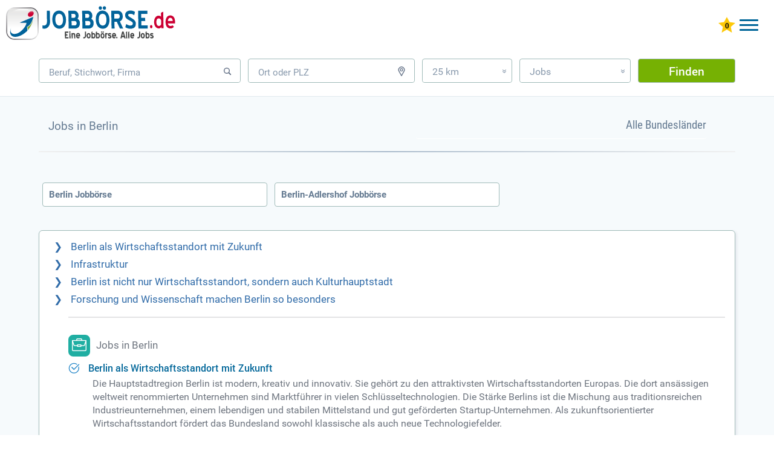

--- FILE ---
content_type: text/html; charset=UTF-8
request_url: https://www.xn--jobbrse-stellenangebote-blc.de/jobs/bundesland-berlin/
body_size: 7605
content:
<!DOCTYPE html>
<html lang="de" dir="ltr">
	<head>
		<meta charset="utf-8" />
		<meta http-equiv="X-UA-Compatible" content="IE=edge,chrome=1" />
		<title>Jobs in Berlin | jobbörse.de</title>
		<meta name="description" content="TOP-Karriereportal 2026 ✓ www.jobbörse.de alle Jobs in Berlin aus über 1,2 Mio. aktuellen Stellenanzeigen in Deutschlands großer Jobbörse."/>
		<meta name="keywords" content="Berlin, Jobbörse, Jobs, Stellenangebote"/>
		<meta name="robots" content="INDEX,FOLLOW"/>
		<link href="/css/_job.css?k=dtp&amp;h=547b7u" media="screen" rel="stylesheet" type="text/css" />
		<meta name="viewport" content="width=device-width, initial-scale=1, user-scalable=1, maximum-scale=5" />
		<meta name="apple-mobile-web-app-capable" content="yes" />
		<meta name="msvalidate.01" content="1E804B53ADDA881800B06A349F4A2552" />
		<link rel="alternate" hreflang="x-default" href="https://www.xn--jobbrse-stellenangebote-blc.de/jobs/bundesland-berlin/"/>
		<link rel="alternate" hreflang="de-DE" href="https://www.xn--jobbrse-stellenangebote-blc.de/jobs/bundesland-berlin/"/>
		<link rel="icon" type="image/svg+xml" href="/favicon.svg"> 
		<link rel="shortcut icon" type="image/x-icon" href="/favicon.ico"> 
		<link rel="mask-icon" href="/safari-pinned-tab.svg" color="#ffffff"/>
		<link rel="preload" href="/fonts/RobotoCondensed-Regular.woff" as="font" crossorigin="anonymous"/>
		<link rel="preload" href="/fonts/Roboto.woff" as="font" crossorigin="anonymous"/>
		<link rel="preload" href="/fonts/Roboto-Medium.woff" as="font" crossorigin="anonymous"/>
		<link rel="preload" href="/fonts/Roboto-Bold.woff" as="font" crossorigin="anonymous"/>
		<link rel="preload" href="/images/startsprite.webp" as="image" />	
		<link rel="canonical" href="https://www.xn--jobbrse-stellenangebote-blc.de/jobs/bundesland-berlin/" />
<script async src="https://www.googletagmanager.com/gtag/js?id=G-CSRZGVJJCF"></script>
<script> window.dataLayer = window.dataLayer || []; 
function gtag(){dataLayer.push(arguments);} 
gtag('js', new Date()); 
gtag('config', 'G-CSRZGVJJCF', {
	cookie_flags: 'SameSite=None; Secure',
	linker: {
		domains: ['xn--jobbrse-d1a.de', 'xn--jobbrse-stellenangebote-blc.de', 'xn--jobbrse-stellenangebote-blc.at', 'wir-lieben-jobs.de'],
		url_position: 'fragment',
		decorate_forms: false
	}
}); 
gtag('config', 'AW-16974756153', {
	cookie_flags: 'SameSite=None; Secure',
	linker: {
		domains: ['xn--jobbrse-d1a.de', 'xn--jobbrse-stellenangebote-blc.de', 'xn--jobbrse-stellenangebote-blc.at', 'wir-lieben-jobs.de'],
		url_position: 'fragment',
		decorate_forms: false
	}
}); 
</script>
		<script type="application/ld+json">
{
	"@context": "https://schema.org",
	"@type": "FAQPage",
	"mainEntity": [{"@type":"Question","name":"Berlin als Wirtschaftsstandort mit Zukunft","acceptedAnswer":{"@type":"Answer","text":"Die Hauptstadtregion Berlin ist modern, kreativ und innovativ. Sie gehört zu den attraktivsten Wirtschaftsstandorten Europas. Die dort ansässigen weltweit renommierten Unternehmen sind Marktführer in vielen Schlüsseltechnologien. Die Stärke Berlins ist die Mischung aus traditionsreichen Industrieunternehmen, einem lebendigen und stabilen Mittelstand und gut geförderten Startup-Unternehmen. Als zukunftsorientierter Wirtschaftsstandort fördert das Bundesland sowohl klassische als auch neue Technologiefelder."}},{"@type":"Question","name":"Infrastruktur","acceptedAnswer":{"@type":"Answer","text":"Die Hauptstadtregion setzt mit intelligent vernetzten unterschiedlichen Verkehrsträgern auf umweltverträgliche und wirtschaftliche Lösungen. Der Sektor Mobilität und <a href=\"/jobs-verkehr/\" title=\"Jobs Verkehr\">Verkehr</a> ist nirgendwo in Deutschland so vielfältig und dynamisch. Berlin überzeugt mit einer gesunden Mischung aus Innovationskraft und langer Tradition. Die Deutsche Bahn als weltweit führendes Logistik- und Mobilitätsunternehmen fördert den Ausbau von Schlüsselkompetenzen für zukunftsweisende Verkehrssysteme und ist zudem der größte Arbeitgeber der Hauptstadtregion. Zahlreiche bedeutende Branchenführer wie Bombardier oder Elpro Verkehrstechnik sind hier ansässig. Verschiedene Unternehmen aus der Verkehrstelematik entwickeln Hard- und Softwarelösungen als Schlüsselkompetenzen innovativer Mobilitätskonzepte. Luftfahrtdienstleister wissen die Attraktivität der Hauptstadtregion Berlin-Brandenburg zu schätzen, die durch so wichtige Kernunternehmen wie die Deutsche Lufthansa und Rolls Royce Deutschland vertreten sind. Ferner ist Berlin ein internationaler Logistikstandort mit einem gut ausgebauten Schienen- und Straßennetz, öffentlichen Verkehrsmitteln und Wasserwegen für die Binnenschifffahrt. Die Automobil- und Autozuliefererindustrie hat die Region zu einem bedeutenden Wirtschaftsstandort gemacht und ist durch Volkswagen, Daimler und BMW optimal vertreten. Berlin gilt zudem als Schaufenster für die Branche der Elektromobilität, die gesamte Wertschöpfungskette soll hier gebündelt werden."}},{"@type":"Question","name":"Berlin ist nicht nur Wirtschaftsstandort, sondern auch Kulturhauptstadt","acceptedAnswer":{"@type":"Answer","text":"Das Bundesland gilt als Testmarkt für Innovationen aus der Informations- und Telekommunikationsbranche. Die Hauptstadtregion hat das größte Glasfasernetz Europas. Berlin ist eine herausragende Kulturwirtschaftsmetropole, denn ungefähr 37.000 Unternehmen aus den Bereichen Kreativwirtschaft, Telekommunikation und Werbung sorgen für ein pulsierendes Kulturleben und viele Stellenangebote. Kreative Unternehmen aus den Bereichen Film, <a href=\"/jobs-musik/\" title=\"Jobs Musik\">Musik</a> und Kunst sind bestens vernetzt. Die Hauptstadt ist ein internationaler Event-Standort, denn hier finden die Berliner Fashion Week, die Berlinale, der Deutsche Filmpreis und die IFA Medienwoche statt. Kein anderer Wirtschaftsstandort Deutschlands ist so innovationsfreudig wie Berlin, denn an keinem anderen Ort gibt es so viele Startups mit einer so einzigartigen Wirtschaftsförderung wie in diesem Bundesland. Arbeitnehmer auf Jobsuche haben in diesem Bundesland hervorragende Chancen."}},{"@type":"Question","name":"Forschung und Wissenschaft machen Berlin so besonders","acceptedAnswer":{"@type":"Answer","text":"Die Hauptstadtregion punktet nicht nur durch ihr politisches Leben, sondern auch als Forschungs- und Wissenschaftsstandort. 35 Forschungseinrichtungen und Hochschulen mit dem Schwerpunkt Life Science sind in dieser Metropole zuhause. Spitzenmedizin und Spitzenforschung sind überdurchschnittlich gut vertreten. Europas größtes Universitätsklinikum, die Charité, das Deutsche Herzzentrum Berlin und das Max Delbrück Zentrum für Molekulare <a href=\"/jobs-medizin/\" title=\"Jobs Medizin\">Medizin</a> sind bedeutende Arbeitgeber. Weitere Forschungsinstitute und Forschungsgemeinschaften konnten viele renommierte Fachkräfte aus Wirtschaft und Wissenschaft für sich gewinnen. Der Gesundheitssektor in Berlin hat jedoch noch mehr zu bieten für Arbeitnehmer, die beabsichtigen, im Gesundheitswesen Karriere zu machen. Große Konzerne wie Bayer HealthCare, Berlin-Chemie, Bausch + Lomb sowie Pfizer und Safoni haben ihren Unternehmenssitz in Berlin. Die Branchenkarte verzeichnet 300 Unternehmen aus dem Bereich <a href=\"/jobs-medizintechnik/\" title=\"Jobs Medizintechnik\">Medizintechnik</a>, mehr als 130 <a href=\"/jobs-kliniken/\" title=\"Jobs Kliniken\">Kliniken</a>, 240 Biotechnologiefirmen und 30 Pharmaunternehmen. Etwa 354.000 Menschen haben zukunftssichere Arbeitsplätze in dieser Branche. Die Spitzenforschung ist ein Markenzeichen Berlins, eine vergleichbare Ballung renommierter Unternehmen, Kliniken und Einrichtungen gibt es an keinem anderen Standort in Deutschland. Ein großer Vorteil für die Unternehmen besteht in der Nähe zu den gesundheitspolitischen Entscheidungsträgern."}}]
}
		</script>
		<style>
		.jobborse {float:left;}
		.jobborse>a {
			background-image:url(/images/jobborse-logo.svg);
			width: 280px;
			height: 66px;
			display:inline-block;
			z-index:10;
			position:relative;
			background-repeat: no-repeat;
		}
		.tab .jobborse>a {
			width:260px;
			height:51px;
			margin-bottom:8px;
			display:inline-block;
		}

		.mob .jobborse>a {
			width:179px;
			height:36px;
			display:inline-block;
	}
		@media only screen and (max-width:800px) {
			.jobborse {width:260px}
			.jobborse>a {
			width:260px;
			height:51px;
			margin-bottom:8px;
			display:inline-block;
			}
		}
		@media only screen and (max-width:450px) {
			.jobborse {width:178px}
			.jobborse>a {
			width:179px;
			height:35px;
			display:inline-block;
			}
		}
		</style>	
		
	</head>
	<body class="dtp">
		<div id="job">
			<!-- start header-->
				<header>
					<div class="de">
						<div class="jobborse">
							<a href="https://www.xn--jobbrse-stellenangebote-blc.de/" title="JOBBÖRSE"></a>
						</div>
					<div id="log">
						<div id="mobileMenu" class="menu-button">
							<div class="menu-button-top"></div>
							<div class="menu-button-middle-one"></div>
							<div class="menu-button-middle-two"></div>
							<div class="menu-button-bottom"></div>
						</div>
						<a href="https://www.xn--jobbrse-stellenangebote-blc.de/meine-jobliste/" title="Gemerkte Jobs ansehen" class="star"><img id="star" width="28" height="26" style="max-width:inherit" src="/images/star0.svg" alt="0 gemerkte Jobs"/></a>
						<a class="konto ktBtn" href="https://www.xn--jobbrse-d1a.de/login-bewerber/" title="Jobbörse für Bewerber">Bewerber</a>
						<a class="konto ktBtn" href="/arbeitgeber-stellenangebote-schalten.html" title="Jobbörse für Arbeitgeber">Arbeitgeber</a>
					</div>
<div class="bannerBewerber"><a href="/arbeitgeber-stellenangebote-schalten.html" titel="Stellenanzeigen schalten mit Bewerbergarantie"><img src="/images/Banner_Bewerbergarantie.png" class="bannerImg" width="324px" height="41"></a></div>
					<nav>
						<ul>
						<li><a href="https://www.xn--jobbrse-stellenangebote-blc.de/" title="Jobbörse" class="hide">Jobbörse</a></li>
						<li><a href="https://www.xn--jobbrse-stellenangebote-blc.de/ausbildung/" title="Ausbildung" class="hide">Ausbildung</a></li>
						<li><a href="https://www.xn--jobbrse-stellenangebote-blc.de/praktikum/" title="Praktikum" class="hide">Praktikum</a></li>
						<li><a href="https://www.xn--jobbrse-stellenangebote-blc.de/weiterbildung/" title="Weiterbildung" class="hide">Weiterbildung</a></li>
						<li><a href="https://www.xn--jobbrse-stellenangebote-blc.de/refugees/" title="Refugees" class="hide">Refugees</a></li>
							<li>
								<a  class="hide flex" title="Karrieretipps">
									<span class="hide" title="Karrieretipps">Karrieretipps</span>
									<svg xmlns="http://www.w3.org/2000/svg" version="1.1" fill="#069" width="30" viewBox="0 0 30 30" role="img" focusable="false"><circle cx="10.5" cy="7.5" r="2.7"/><circle cx="18.5" cy="7.5" r="2.7"/><circle cx="26.5" cy="7.5" r="2.7"/><circle cx="10.5" cy="15" r="2.7"/><circle cx="18.5" cy="15" r="2.7"/><circle cx="26.5" cy="15" r="2.7"/><circle cx="10.5" cy="22.5" r="2.7"/><circle cx="18.5" cy="22.5" r="2.7"/><circle cx="26.5" cy="22.5" r="2.7"/></svg>
								</a>
								<nav class="subnav">
									<ul>
										<li><a href="https://www.xn--jobbrse-stellenangebote-blc.de/jobs/berufsfeld/" title="Berufe">Berufe</a></li>
										<li><a href="https://www.xn--jobbrse-stellenangebote-blc.de/ausbildung/berufsfeld/" title="Ausbildungsplätze">Ausbildungsplätze</a></li>
										<li><a href="https://www.xn--jobbrse-stellenangebote-blc.de/jobs/firmen/" title="Alle Firmen">Alle Firmen</a></li>
										<li><a href="https://www.xn--jobbrse-stellenangebote-blc.de/ausbildung/firmen/" title="Ausbildungsbetriebe">Ausbildungsbetriebe</a></li>
										<li><a href="https://www.xn--jobbrse-stellenangebote-blc.de/berufsbereich/" title="Berufsfelder">Berufsfelder</a></li>
										<li><a href="https://www.xn--jobbrse-stellenangebote-blc.de/branche/" title="Branchen">Branchen</a></li>
										<li><a href="https://www.xn--jobbrse-stellenangebote-blc.de/beruf/" title="Berufsbilder">Berufsbilder</a></li>
										<li><a href="https://www.xn--jobbrse-stellenangebote-blc.de/gehalt/" title="Gehälter">Gehälter</a></li>
										<li><a href="https://www.xn--jobbrse-stellenangebote-blc.de/karrieretipps/" title="Karrieretipps">Karrieretipps</a></li>
										<li><a href="https://www.xn--jobbrse-stellenangebote-blc.de/jobs/bundesländer/" title="Alle Städte">Alle Städte</a></li>
										<li><a href="https://www.xn--jobbrse-stellenangebote-blc.de/ausbildung/bundesländer/" title="Ausbildung Städte">Ausbildung Städte</a></li>
									</ul>
								</nav>
							</li>
						</ul>
					</nav>
					</div>
				</header>
							<div id="formbereich">	
								<form name="searchForm" method="get" action="/jobsuche/jobs/">
									<div id="input-box-job">
										<input type="text" name="q" autocomplete="off" placeholder="Beruf, Stichwort, Firma"/>
										<span class="svg"><svg xmlns="http://www.w3.org/2000/svg" version="1.2" xmlns:xlink="http://www.w3.org/1999/xlink" width="16" height="16" viewBox="0 0 16 16" focusable="false" stroke="#667489" stroke-width="2" style="margin-bottom: 1px;"><g><circle cx="7" cy="7" r="4.3" stroke-width="1.5" fill="none"/><line x1="10.5" y1="10.5" x2="13.2" y2="13.2" style="stroke-linecap:round"/></g><g class="cross" style="display:none"><line x1="2" y1="3" x2="13" y2="14"/><line x1="13" y1="3" x2="2" y2="14"/></g></svg></span>
									</div>
									<div id="input-box-place">
										<input type="text" name="l" autocomplete="off" placeholder="Ort oder PLZ"/>
										<span class="svg"><svg xmlns="http://www.w3.org/2000/svg" version="1.2" xmlns:xlink="http://www.w3.org/1999/xlink" width="16" height="16" viewBox="0 0 16 16" focusable="false" stroke="#667489" stroke-width="2" fill="none"><g><path d="M 8 15.3 3.9 8 A 4.75 4.75 0 1 1 12.09 8 Z" stroke-width="1.4"/><circle cx="8" r="2" cy="5.56" stroke-width="1.25"/></g><g class="cross" style="display:none"><line x1="2" y1="3" x2="13" y2="14"/><line x1="13" y1="3" x2="2" y2="14"/></g></svg></span>
									</div>
 									<div id="input-box-dist">
										<div>25 km<span>&#187;</span></div>
										<ul>
											<li>Exakt</li>
											<li>10 km</li>
											<li>25 km</li>
											<li>50 km</li>
											<li>100 km</li>
										</ul>
									</div>
									<div id="input-box-cat">
										<div>Jobs<span>&#187;</span></div>
										<ul>
											<li>Jobs</li>
											<li>Ausbildung</li>
											<li>Weiterbildung</li>
											<li>Praktikum</li>
											<li>Schülerpraktika</li>
											<li>Refugees</li>
										</ul>
									</div>
									<input type="hidden" name="d" value="25"/>
									<input type="hidden" name="qs" value="0"/> 
									<input type="hidden" name="ds" value="0"/> 
									<input type="hidden" name="fs" value=""/> 
									<button type="submit" id="submitButton" value="Finden" onclick="gtag('event','button_finden_jobsuche_omd',{'link_type':'Button Finden Jobsuche Klick','query':document.getElementById('input-box-job').value,'location':document.getElementById('input-box-place').value,'radius':document.getElementsByName('d')[0].value,'type':document.getElementById('input-box-cat').value,'parent_url':'https://www.xn--jobbrse-stellenangebote-blc.de/jobs/bundesland-berlin/','event_callback':function(){console.log('Ereignis Button Finden Klick OMD erfolgreich an Google Analytics 4 gesendet.');}});">Finden</button>
								</form>
							</div>

				<p class="bb bb155">&nbsp;</p>
			<div id="mainbereich" class="hintergrund">
				<section id="main-container">
					<div class="jobHeadOben">
					</div>
					<div id="jobsuche">
						<div id="suchbereich">
						</div>
<div class="az_list my-4a pt-2 hintergrund">
	<div id="article">
		
		<div class="flex">
		<h1 class="col-lg-6 mr-5">Jobs in Berlin</h1>
<a class="backlink col-lg-5" title="Alle Bundesländer" href="/jobs/bundesl%C3%A4nder/">Alle Bundesländer</a>		</div><hr/>
		<p>
			<a class="listCols" title=" Berlin Jobbörse" href="/stellenangebote-berlin/" > Berlin Jobbörse</a>
			<a class="listCols" title=" Berlin-Adlershof Jobbörse" href="/stellenangebote-berlin-adlershof/" > Berlin-Adlershof Jobbörse</a>
		</p>
		
	</div>
		<div id="textAnker">
			<div id="tipps">
<article>					<div id="tippsLinks">
<a href="#k0">Berlin als Wirtschaftsstandort mit Zukunft</a>
<a href="#k1">Infrastruktur</a>
<a href="#k2">Berlin ist nicht nur Wirtschaftsstandort, sondern auch Kulturhauptstadt</a>
<a href="#k3">Forschung und Wissenschaft machen Berlin so besonders</a>
					</div>
					<article>
						<div class="icoP"><img src="/images/icon/icon_koffer.png" class="icoGruen" alt="Jobs in Berlin"/><h2>Jobs in Berlin</h2></div>
<h2 id="k0">Berlin als Wirtschaftsstandort mit Zukunft</h2><p>

Die Hauptstadtregion Berlin ist modern, kreativ und innovativ. Sie gehört zu den attraktivsten Wirtschaftsstandorten Europas. Die dort ansässigen weltweit renommierten Unternehmen sind Marktführer in vielen Schlüsseltechnologien. Die Stärke Berlins ist die Mischung aus traditionsreichen Industrieunternehmen, einem lebendigen und stabilen Mittelstand und gut geförderten Startup-Unternehmen. Als zukunftsorientierter Wirtschaftsstandort fördert das Bundesland sowohl klassische als auch neue Technologiefelder.</p> 

<h2 id="k1">Infrastruktur</h2><p>

Die Hauptstadtregion setzt mit intelligent vernetzten unterschiedlichen Verkehrsträgern auf umweltverträgliche und wirtschaftliche Lösungen. Der Sektor Mobilität und <a href="/jobs-verkehr/" title="Jobs Verkehr">Verkehr</a> ist nirgendwo in Deutschland so vielfältig und dynamisch. Berlin überzeugt mit einer gesunden Mischung aus Innovationskraft und langer Tradition. Die Deutsche Bahn als weltweit führendes Logistik- und Mobilitätsunternehmen fördert den Ausbau von Schlüsselkompetenzen für zukunftsweisende Verkehrssysteme und ist zudem der größte Arbeitgeber der Hauptstadtregion.</p><p>
Zahlreiche bedeutende Branchenführer wie Bombardier oder Elpro Verkehrstechnik sind hier ansässig. Verschiedene Unternehmen aus der Verkehrstelematik entwickeln Hard- und Softwarelösungen als Schlüsselkompetenzen innovativer Mobilitätskonzepte. Luftfahrtdienstleister wissen die Attraktivität der Hauptstadtregion Berlin-Brandenburg zu schätzen, die durch so wichtige Kernunternehmen wie die Deutsche Lufthansa und Rolls Royce Deutschland vertreten sind.</p><p>

Ferner ist Berlin ein internationaler Logistikstandort mit einem gut ausgebauten Schienen- und Straßennetz, öffentlichen Verkehrsmitteln und Wasserwegen für die Binnenschifffahrt. Die Automobil- und Autozuliefererindustrie hat die Region zu einem bedeutenden Wirtschaftsstandort gemacht und ist durch Volkswagen, Daimler und BMW optimal vertreten. Berlin gilt zudem als Schaufenster für die Branche der Elektromobilität, die gesamte Wertschöpfungskette soll hier gebündelt werden.</p> 

<h2 id="k2">Berlin ist nicht nur Wirtschaftsstandort, sondern auch Kulturhauptstadt</h2><p>

Das Bundesland gilt als Testmarkt für Innovationen aus der Informations- und Telekommunikationsbranche. Die Hauptstadtregion hat das größte Glasfasernetz Europas. Berlin ist eine herausragende Kulturwirtschaftsmetropole, denn ungefähr 37.000 Unternehmen aus den Bereichen Kreativwirtschaft, Telekommunikation und Werbung sorgen für ein pulsierendes Kulturleben und viele Stellenangebote. Kreative Unternehmen aus den Bereichen Film, <a href="/jobs-musik/" title="Jobs Musik">Musik</a> und Kunst sind bestens vernetzt.</p><p>

Die Hauptstadt ist ein internationaler Event-Standort, denn hier finden die Berliner Fashion Week, die Berlinale, der Deutsche Filmpreis und die IFA Medienwoche statt. Kein anderer Wirtschaftsstandort Deutschlands ist so innovationsfreudig wie Berlin, denn an keinem anderen Ort gibt es so viele Startups mit einer so einzigartigen Wirtschaftsförderung wie in diesem Bundesland. Arbeitnehmer auf Jobsuche haben in diesem Bundesland hervorragende Chancen.</p>

<h2 id="k3">Forschung und Wissenschaft machen Berlin so besonders</h2><p>

Die Hauptstadtregion punktet nicht nur durch ihr politisches Leben, sondern auch als Forschungs- und Wissenschaftsstandort. 35 Forschungseinrichtungen und Hochschulen mit dem Schwerpunkt Life Science sind in dieser Metropole zuhause. Spitzenmedizin und Spitzenforschung sind überdurchschnittlich gut vertreten.</p><p>

Europas größtes Universitätsklinikum, die Charité, das Deutsche Herzzentrum Berlin und das Max Delbrück Zentrum für Molekulare <a href="/jobs-medizin/" title="Jobs Medizin">Medizin</a> sind bedeutende Arbeitgeber. Weitere Forschungsinstitute und Forschungsgemeinschaften konnten viele renommierte Fachkräfte aus Wirtschaft und Wissenschaft für sich gewinnen. Der Gesundheitssektor in Berlin hat jedoch noch mehr zu bieten für Arbeitnehmer, die beabsichtigen, im Gesundheitswesen Karriere zu machen. Große Konzerne wie Bayer HealthCare, Berlin-Chemie, Bausch + Lomb sowie Pfizer und Safoni haben ihren Unternehmenssitz in Berlin. Die Branchenkarte verzeichnet 300 Unternehmen aus dem Bereich <a href="/jobs-medizintechnik/" title="Jobs Medizintechnik">Medizintechnik</a>, mehr als 130 <a href="/jobs-kliniken/" title="Jobs Kliniken">Kliniken</a>, 240 Biotechnologiefirmen und 30 Pharmaunternehmen.</p><p>

Etwa 354.000 Menschen haben zukunftssichere Arbeitsplätze in dieser Branche. Die Spitzenforschung ist ein Markenzeichen Berlins, eine vergleichbare Ballung renommierter Unternehmen, Kliniken und Einrichtungen gibt es an keinem anderen Standort in Deutschland. Ein großer Vorteil für die Unternehmen besteht in der Nähe zu den gesundheitspolitischen Entscheidungsträgern.</p></article>
</article>			</div>
		</div>
</div>
					</div>
				</section>
			</div>
			<div class="clear"></div>
			<footer>
				<div id="footer-top">
					<div class="footer-container">
							<div class="beste flex">
								<a class="col-sm-10 col-md-6 m-auto" href="https://www.jobbörse.de/top-karriere-portal-focus/" rel="nofollow" title="Top Karriere Portal - Auszeichnung von Focus">
									<img src="/images/4xFCS_TOP_Karriere_Portal_Siegel.webp" width="590" height="250" alt="Top Karriere Portal - Auszeichnung von Focus"/>
								</a>
							</div>
						
						<div id="box-newsletter">

							<div class="social-email">
								<form class="box-email">
									<label>Passende Jobangebote per E-Mail erhalten:</label>
									<div class="input-box">
										<input class="input-text" type="email" name="email-newsletter" placeholder="E-Mail Adresse" onfocus="this.placeholder=''" onblur="this.placeholder = 'E-Mail Adresse'" />
										<button id="email-newsletter">Job-Newsletter</button>
										</div>
								</form>
							</div>
						</div>
					</div>
					<div class="az_list">
						<p>Berufe beginnend mit:</p><br/>
						<p>
							<a href="/jobs/berufsfeld/a/" title="Berufe beginnend mit A">A</a>
							<a href="/jobs/berufsfeld/b/" title="Berufe beginnend mit B">B</a>
							<a href="/jobs/berufsfeld/c/" title="Berufe beginnend mit C">C</a>
							<a href="/jobs/berufsfeld/d/" title="Berufe beginnend mit D">D</a>
							<a href="/jobs/berufsfeld/e/" title="Berufe beginnend mit E">E</a>
							<a href="/jobs/berufsfeld/f/" title="Berufe beginnend mit F">F</a>
							<a href="/jobs/berufsfeld/g/" title="Berufe beginnend mit G">G</a>
							<a href="/jobs/berufsfeld/h/" title="Berufe beginnend mit H">H</a>
							<a href="/jobs/berufsfeld/i/" title="Berufe beginnend mit I">I</a>
							<a href="/jobs/berufsfeld/j/" title="Berufe beginnend mit J">J</a>
							<a href="/jobs/berufsfeld/k/" title="Berufe beginnend mit K">K</a>
							<a href="/jobs/berufsfeld/l/" title="Berufe beginnend mit L">L</a>
							<a href="/jobs/berufsfeld/m/" title="Berufe beginnend mit M">M</a>
							<a href="/jobs/berufsfeld/n/" title="Berufe beginnend mit N">N</a>
							<a href="/jobs/berufsfeld/o/" title="Berufe beginnend mit O">O</a>
							<a href="/jobs/berufsfeld/p/" title="Berufe beginnend mit P">P</a>
							<a href="/jobs/berufsfeld/q/" title="Berufe beginnend mit Q">Q</a>
							<a href="/jobs/berufsfeld/r/" title="Berufe beginnend mit R">R</a>
							<a href="/jobs/berufsfeld/s/" title="Berufe beginnend mit S">S</a>
							<a href="/jobs/berufsfeld/t/" title="Berufe beginnend mit T">T</a>
							<a href="/jobs/berufsfeld/u/" title="Berufe beginnend mit U">U</a>
							<a href="/jobs/berufsfeld/v/" title="Berufe beginnend mit V">V</a>
							<a href="/jobs/berufsfeld/w/" title="Berufe beginnend mit W">W</a>
							<a href="/jobs/berufsfeld/x/" title="Berufe beginnend mit X">X</a>
							<a href="/jobs/berufsfeld/y/" title="Berufe beginnend mit Y">Y</a>
							<a href="/jobs/berufsfeld/z/" title="Berufe beginnend mit Z">Z</a>
						</p>
					</div>
				</div><hr/>
				<div id="footer-bottom">
					<div class="footer-container">
						<div>
							<nav>
								<div>
									<p>Über Uns</p>
										<ul>
											<li><a href="https://www.xn--jobbrse-stellenangebote-blc.de/arbeitgeber-stellenangebote-schalten.html" title="Stellenangebote schalten">Stellenangebote&nbsp;schalten</a></li>
											<li><a href="https://www.xn--jobbrse-d1a.de/login-arbeitgeber/" title="Arbeitgeber Login" rel="nofollow">Arbeitgeber</a></li>
											<li><a href="https://www.xn--jobbrse-d1a.de/antragsteller-register/" title="Bewerberprofil anlegen" rel="nofollow">Bewerberprofil&nbsp;anlegen</a></li>
											<li><a href="https://www.brutto-netto-gehaltsrechner.de/" target="_blank" title="Brutto Netto Rechner" rel="follow">Brutto Netto Rechner</a></li>
											<li><a href="https://www.xn--jobbrse-stellenangebote-blc.de/ueber-jobboersede.html" title="Über Jobbörse.de">Über&nbsp;Jobbörse.de</a></li>
											<li><a href="https://www.xn--jobbrse-stellenangebote-blc.de/datenschutz-und-nutzungsbedingungen.html" title="AGB und Datenschutz">AGB&nbsp;und&nbsp;Datenschutz</a></li>
											<li><a href="https://www.xn--jobbrse-stellenangebote-blc.de/impressum.html" title="Impressum">Impressum</a></li>
											<li><a href="https://www.xn--jobbrse-stellenangebote-blc.de/presse/" title="Presse">Presse</a></li>
		
										</ul>
								</div>
								<div>
									<p>Stellenangebote</p>
										<ul>
											<li><a href="https://www.xn--jobbrse-stellenangebote-blc.de/jobs/berufsfeld/" title="Alle Berufe">Alle Berufe</a></li>
											<li><a href="https://www.xn--jobbrse-stellenangebote-blc.de/jobs/bundesl%C3%A4nder/" title="Alle Städte">Alle Städte</a></li>
											<li><a href="https://www.xn--jobbrse-stellenangebote-blc.de/jobs/firmen/" title="Alle Unternehmen">Alle Unternehmen</a></li>
											<li><a href="https://www.xn--jobbrse-stellenangebote-blc.de/stellenangebote/" title="Top Jobs">Top Jobs</a></li>
											<li><a href="https://www.xn--jobbrse-stellenangebote-blc.de/jobs/berufsfeld/it/" title="IT-Berufe">IT-Berufe</a></li>
											<li><a href="https://www.xn--jobbrse-stellenangebote-blc.de/jobs-minijob/" title="Minijobs">Minijobs</a></li>
											<li><a href="https://www.xn--jobbrse-stellenangebote-blc.de/ausbildung/" title="Ausbildung">Ausbildung</a></li>
										</ul>
								</div>
								<div>
									<p>Top Berufe</p>
										<ul>
											<li><a href="https://www.xn--jobbrse-stellenangebote-blc.de/jobs-ingenieur/" title="Ingenieur Jobs">Ingenieur Jobs</a></li>
											<li><a href="https://www.xn--jobbrse-stellenangebote-blc.de/jobs-vertrieb/" title="Vertrieb Jobs">Vertrieb Jobs</a></li>
											<li><a href="https://www.xn--jobbrse-stellenangebote-blc.de/jobs-finanzen/" title="Finanzen Jobs">Finanzen Jobs</a></li>
											<li><a href="https://www.xn--jobbrse-stellenangebote-blc.de/jobs-personal/" title="Personal Jobs">Personal Jobs</a></li>
											<li><a href="https://www.xn--jobbrse-stellenangebote-blc.de/jobs-versicherungen/" title="Versicherungen Jobs">Versicherungen Jobs</a></li>
											<li><a href="https://www.xn--jobbrse-stellenangebote-blc.de/jobs-marketing/" title="Marketing Jobs">Marketing Jobs</a></li>
											<li><a href="https://www.xn--jobbrse-stellenangebote-blc.de/jobs-arbeitsagentur/" title="Arbeitsagentur Jobs">Arbeitsagentur Jobs</a></li>
											<li><a href="https://www.xn--jobbrse-stellenangebote-blc.de/jobs-b%C3%BCro/" title="Büro Jobs">Büro Jobs</a></li>
										</ul>
								</div>
								<div>
									<p>Top Berufe</p>
										<ul>
											<li><a href="https://www.xn--jobbrse-stellenangebote-blc.de/ausbildung/berufsfeld/" title="Ausbildungsplätze">Ausbildungsplätze</a></li>
											<li><a href="https://www.xn--jobbrse-stellenangebote-blc.de/ausbildung/bundesl%C3%A4nder/" title="Ausbildung Städte">Ausbildung Städte</a></li>
											<li><a href="https://www.xn--jobbrse-stellenangebote-blc.de/berufsbereich/" title="Berufsbereiche">Berufsfelder</a></li>
											<li><a href="https://www.xn--jobbrse-stellenangebote-blc.de/branche/" title="Branchen">Branchen</a></li>
											<li><a href="https://www.xn--jobbrse-stellenangebote-blc.de/karrieretipps/" title="Karrieretipps">Karrieretipps</a></li>
											<li><a href="https://www.xn--jobbrse-stellenangebote-blc.de/beruf/" title="Berufe">Berufe</a></li>
											<li><a href="https://www.xn--jobbrse-stellenangebote-blc.de/gehalt/" title="Gehälter">Gehälter</a></li>
											<li><a href="https://www.xn--jobbrse-stellenangebote-blc.de/jobs-agentur-f%C3%BCr-arbeit/" title="Agentur für Arbeit Jobs">Agentur für Arbeit Jobs</a></li>
										</ul>
								</div>
								<div>
									<p>Top Städte</p>
									<ul>
											<li><a href="https://www.xn--jobbrse-stellenangebote-blc.de/stellenangebote-k%C3%B6ln/" title="Köln Jobs">Köln Jobs</a></li>
											<li><a href="https://www.xn--jobbrse-stellenangebote-blc.de/stellenangebote-berlin/" title="Berlin Jobs">Berlin Jobs</a></li>
											<li><a href="https://www.xn--jobbrse-stellenangebote-blc.de/stellenangebote-hamburg/" title="Hamburg Jobs">Hamburg Jobs</a></li>
											<li><a href="https://www.xn--jobbrse-stellenangebote-blc.de/stellenangebote-m%C3%BCnchen/" title="München Jobs">München Jobs</a></li>
											<li><a href="https://www.xn--jobbrse-stellenangebote-blc.de/stellenangebote-hannover/" title="Hannover Jobs">Hannover Jobs</a></li>
											<li><a href="https://www.xn--jobbrse-stellenangebote-blc.de/stellenangebote-d%C3%BCsseldorf/" title="Düsseldorf Jobs">Düsseldorf Jobs</a></li>
											<li><a href="https://www.xn--jobbrse-stellenangebote-blc.de/stellenangebote-dortmund/" title="Dortmund Jobs">Dortmund Jobs</a></li>
											<li><a href="https://www.xn--jobbrse-stellenangebote-blc.de/stellenangebote-frankfurt-am-main/" title="Frankfurt am Main Jobs">Frankfurt am Main Jobs</a></li>
									</ul>
								</div>
								<div>
									<p>Top Städte</p>
									<ul>
											<li><a href="https://www.xn--jobbrse-stellenangebote-blc.de/stellenangebote-stuttgart/" title="Stuttgart Jobs">Stuttgart Jobs</a></li>
											<li><a href="https://www.xn--jobbrse-stellenangebote-blc.de/stellenangebote-essen/" title="Essen Jobs">Essen Jobs</a></li>
											<li><a href="https://www.xn--jobbrse-stellenangebote-blc.de/stellenangebote-bremen/" title="Bremen Jobs">Bremen Jobs</a></li>
											<li><a href="https://www.xn--jobbrse-stellenangebote-blc.de/stellenangebote-leipzig/" title="Leipzig Jobs">Leipzig Jobs</a></li>
											<li><a href="https://www.xn--jobbrse-stellenangebote-blc.de/stellenangebote-dresden/" title="Dresden Jobs">Dresden Jobs</a></li>
											<li><a href="https://www.xn--jobbrse-stellenangebote-blc.de/stellenangebote-n%C3%BCrnberg/" title="Nürnberg Jobs">Nürnberg Jobs</a></li>
											<li><a href="https://www.xn--jobbrse-stellenangebote-blc.de/stellenangebote-duisburg/" title="Duisburg Jobs">Duisburg Jobs</a></li>
											<li><a href="https://www.xn--jobbrse-stellenangebote-blc.de/jobs/berufsfeld/it/" title="Jobbörse IT">Jobbörse IT</a></li>
									</ul>
								</div>
							</nav>
						</div>
						<div class="clear"><br/></div>
					</div>				
					<div class="cookieBanner"><p>Um unsere Webseite für Sie optimal zu gestalten und fortlaufend verbessern zu können, verwenden wir Cookies. Durch die weitere Nutzung der Webseite stimmen Sie der Verwendung von Cookies zu. <a href="https://www.xn--jobbrse-stellenangebote-blc.de/datenschutz-und-nutzungsbedingungen.html" title="Datenschutzerklärung">Mehr Infos ...</a></div>	
					<div id="copy-right"><span>Copyright © 1994 - 2026</span> <a href="https://www.xn--jobbrse-stellenangebote-blc.de/" title="Jobbörse">Jobbörse</a> - ALLE RECHTE VORBEHALTEN</div>
				</div>
			</footer>
        <!-- end footer-->
			<a href="#" class="back-to-top"><i class="icofont-simple-up"></i></a>
			<script>
				var size=10;
				var page=1;
				var from=0;
				var titleboost="";
				var type="jobs";
				var d=25;
				var q="";
				var l="";
				var fc="";
				var fs="";
				var sort="rel";
				var spezialseite="";
				var subtype="";
				var indexed="1";
				var weiterbildung="";
				var fachschule="";
				var add="";
				var snippetType="none";
				var showES="";
				var ws="";
				var moe="";
				var ho="";
				var fa="";
				var jp="";
				var device='dtp';
				var portal="JBSA";
				var login=0;
				var uk=1;
			</script>
			<script src="/js/site.js.php?h=62uzge"></script>
		</div>
	</body>
</html>
